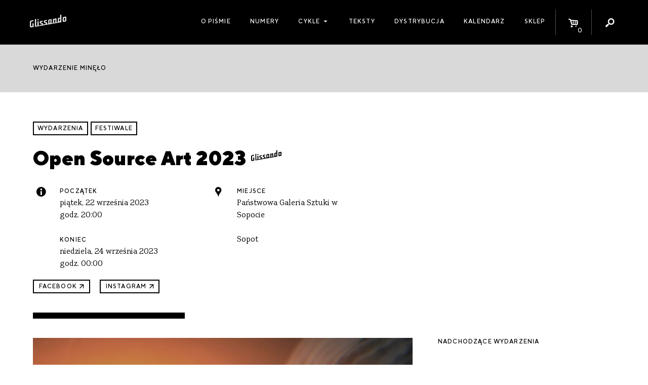

--- FILE ---
content_type: text/html; charset=UTF-8
request_url: https://glissando.pl/wydarzenia/osa-2023/
body_size: 11109
content:
<!DOCTYPE html>
<html lang="pl-PL" xmlns:og="http://ogp.me/ns#" xmlns:fb="http://ogp.me/ns/fb#" id="html">
<head>
  <meta charset="UTF-8" />
  <meta name="viewport" content="width=device-width" />
  <title>Glissando  |  Open Source Art 2023</title>

    <meta name='robots' content='max-image-preview:large' />
<script type="text/javascript">
window._wpemojiSettings = {"baseUrl":"https:\/\/s.w.org\/images\/core\/emoji\/14.0.0\/72x72\/","ext":".png","svgUrl":"https:\/\/s.w.org\/images\/core\/emoji\/14.0.0\/svg\/","svgExt":".svg","source":{"concatemoji":"https:\/\/glissando.pl\/wp\/wp-includes\/js\/wp-emoji-release.min.js"}};
/*! This file is auto-generated */
!function(e,a,t){var n,r,o,i=a.createElement("canvas"),p=i.getContext&&i.getContext("2d");function s(e,t){p.clearRect(0,0,i.width,i.height),p.fillText(e,0,0);e=i.toDataURL();return p.clearRect(0,0,i.width,i.height),p.fillText(t,0,0),e===i.toDataURL()}function c(e){var t=a.createElement("script");t.src=e,t.defer=t.type="text/javascript",a.getElementsByTagName("head")[0].appendChild(t)}for(o=Array("flag","emoji"),t.supports={everything:!0,everythingExceptFlag:!0},r=0;r<o.length;r++)t.supports[o[r]]=function(e){if(p&&p.fillText)switch(p.textBaseline="top",p.font="600 32px Arial",e){case"flag":return s("\ud83c\udff3\ufe0f\u200d\u26a7\ufe0f","\ud83c\udff3\ufe0f\u200b\u26a7\ufe0f")?!1:!s("\ud83c\uddfa\ud83c\uddf3","\ud83c\uddfa\u200b\ud83c\uddf3")&&!s("\ud83c\udff4\udb40\udc67\udb40\udc62\udb40\udc65\udb40\udc6e\udb40\udc67\udb40\udc7f","\ud83c\udff4\u200b\udb40\udc67\u200b\udb40\udc62\u200b\udb40\udc65\u200b\udb40\udc6e\u200b\udb40\udc67\u200b\udb40\udc7f");case"emoji":return!s("\ud83e\udef1\ud83c\udffb\u200d\ud83e\udef2\ud83c\udfff","\ud83e\udef1\ud83c\udffb\u200b\ud83e\udef2\ud83c\udfff")}return!1}(o[r]),t.supports.everything=t.supports.everything&&t.supports[o[r]],"flag"!==o[r]&&(t.supports.everythingExceptFlag=t.supports.everythingExceptFlag&&t.supports[o[r]]);t.supports.everythingExceptFlag=t.supports.everythingExceptFlag&&!t.supports.flag,t.DOMReady=!1,t.readyCallback=function(){t.DOMReady=!0},t.supports.everything||(n=function(){t.readyCallback()},a.addEventListener?(a.addEventListener("DOMContentLoaded",n,!1),e.addEventListener("load",n,!1)):(e.attachEvent("onload",n),a.attachEvent("onreadystatechange",function(){"complete"===a.readyState&&t.readyCallback()})),(e=t.source||{}).concatemoji?c(e.concatemoji):e.wpemoji&&e.twemoji&&(c(e.twemoji),c(e.wpemoji)))}(window,document,window._wpemojiSettings);
</script>
<style type="text/css">
img.wp-smiley,
img.emoji {
	display: inline !important;
	border: none !important;
	box-shadow: none !important;
	height: 1em !important;
	width: 1em !important;
	margin: 0 0.07em !important;
	vertical-align: -0.1em !important;
	background: none !important;
	padding: 0 !important;
}
</style>
	<link rel='stylesheet' id='wc-blocks-vendors-style-css' href='https://glissando.pl/app/plugins/woocommerce/packages/woocommerce-blocks/build/wc-blocks-vendors-style.css?ver=10.9.3' type='text/css' media='all' />
<link rel='stylesheet' id='wc-all-blocks-style-css' href='https://glissando.pl/app/plugins/woocommerce/packages/woocommerce-blocks/build/wc-all-blocks-style.css?ver=10.9.3' type='text/css' media='all' />
<style id='woocommerce-inline-inline-css' type='text/css'>
.woocommerce form .form-row .required { visibility: visible; }
</style>
<link rel='stylesheet' id='woo-checkout-for-digital-goods-css' href='https://glissando.pl/app/plugins/woo-checkout-for-digital-goods/public/css/woo-checkout-for-digital-goods-public.css?ver=3.7.4' type='text/css' media='all' />
<link rel='stylesheet' id='font-minified-css' href='https://glissando.pl/app/themes/glissando/static/assets_minified.css.php' type='text/css' media='all' />
<link rel='stylesheet' id='dashicons-css' href='https://glissando.pl/wp/wp-includes/css/dashicons.min.css' type='text/css' media='all' />
<link rel='stylesheet' id='main-style-css' href='https://glissando.pl/app/themes/glissando/assets/styles/app.css' type='text/css' media='all' />
<script type='text/javascript' src='https://glissando.pl/wp/wp-includes/js/jquery/jquery.min.js?ver=3.6.3' id='jquery-core-js'></script>
<script type='text/javascript' src='https://glissando.pl/wp/wp-includes/js/jquery/jquery-migrate.min.js?ver=3.4.0' id='jquery-migrate-js'></script>
<script type='text/javascript' src='https://glissando.pl/app/plugins/woo-checkout-for-digital-goods/public/js/woo-checkout-for-digital-goods-public.js?ver=3.7.4' id='woo-checkout-for-digital-goods-js'></script>
<link rel="https://api.w.org/" href="https://glissando.pl/wp-json/" /><link rel="EditURI" type="application/rsd+xml" title="RSD" href="https://glissando.pl/wp/xmlrpc.php?rsd" />
<link rel="wlwmanifest" type="application/wlwmanifest+xml" href="https://glissando.pl/wp/wp-includes/wlwmanifest.xml" />
<meta name="generator" content="WordPress 6.2" />
<meta name="generator" content="WooCommerce 8.1.2" />
<link rel="canonical" href="https://glissando.pl/wydarzenia/osa-2023/" />
<link rel='shortlink' href='https://glissando.pl/?p=22259' />
<link rel="alternate" type="application/json+oembed" href="https://glissando.pl/wp-json/oembed/1.0/embed?url=https%3A%2F%2Fglissando.pl%2Fwydarzenia%2Fosa-2023%2F" />
<link rel="alternate" type="text/xml+oembed" href="https://glissando.pl/wp-json/oembed/1.0/embed?url=https%3A%2F%2Fglissando.pl%2Fwydarzenia%2Fosa-2023%2F&#038;format=xml" />
	<noscript><style>.woocommerce-product-gallery{ opacity: 1 !important; }</style></noscript>
	
<!-- START - Open Graph and Twitter Card Tags 3.3.3 -->
 <!-- Facebook Open Graph -->
  <meta property="og:locale" content="pl_PL"/>
  <meta property="og:site_name" content="Glissando"/>
  <meta property="og:title" content="Open Source Art 2023"/>
  <meta property="og:url" content="http://glissando.pl/wydarzenia/osa-2023/"/>
  <meta property="og:type" content="article"/>
  <meta property="og:description" content="OPEN SOURCE ART FESTIVAL 2023
22-24 września 2023 / Sopot

Open Source Art Festival w Sopocie to organizowane od roku 2011 kameralne wydarzenie artystyczne, skupione na promowaniu najbardziej odkrywczych instalacji, performance’ów oraz muzyki elektronicznej z całego świata. Oscyluje wokół takich"/>
  <meta property="og:image" content="https://glissando.pl/app/uploads/2023/09/osa-dobry-1024x536.jpeg"/>
  <meta property="og:image:url" content="https://glissando.pl/app/uploads/2023/09/osa-dobry-1024x536.jpeg"/>
  <meta property="og:image:secure_url" content="https://glissando.pl/app/uploads/2023/09/osa-dobry-1024x536.jpeg"/>
  <meta property="article:publisher" content="http://www.facebook.com/magazynglissando"/>
 <!-- Google+ / Schema.org -->
 <!-- Twitter Cards -->
 <!-- SEO -->
  <meta name="description" content="OPEN SOURCE ART FESTIVAL 2023
22-24 września 2023 / Sopot

Open Source Art Festival w Sopocie to organizowane od roku 2011 kameralne wydarzenie artystyczne, skupione na promowaniu najbardziej odkrywczych instalacji, performance’ów oraz muzyki elektronicznej z całego świata. Oscyluje wokół takich"/>
 <!-- Misc. tags -->
 <!-- is_singular -->
<!-- END - Open Graph and Twitter Card Tags 3.3.3 -->
	
</head>
<body class="gl_event-template-default single single-gl_event postid-22259 theme-glissando woocommerce-no-js">

<div id="fb-root"></div>
<script>(function (d, s, id) {
        var js, fjs = d.getElementsByTagName(s)[0];
        if (d.getElementById(id)) return;
        js = d.createElement(s);
        js.id = id;
        js.src = "//connect.facebook.net/pl_PL/sdk.js#xfbml=1&version=v2.10";
        fjs.parentNode.insertBefore(js, fjs);
    }(document, 'script', 'facebook-jssdk'));</script><script>
    var ajax_url_ = 'https://glissando.pl/wp/wp-admin/admin-ajax.php';
    var wc_cart_fragments_params = JSON.parse('{"ajax_url":"\/wp\/wp-admin\/admin-ajax.php","wc_ajax_url":"\/?wc-ajax=%%endpoint%%","fragment_name":"wc_fragments_772f3bdeb6bcddec11e8034785e71369"}');
</script>
<div id="wrapper" class="hfeed">
  <div id="inner_wrapper">
    <header class="site_header show-for-medium">
      <div class="row collapse">
        <div class="columns small-12 site_title medium-2">
          <div class="homelink_container">
            <a class="homelink" href="https://glissando.pl/">
                <img src="https://glissando.pl/app/themes/glissando/static/images/mini.png" class="">            </a>
          </div>
        </div>

        <nav class="columns small-12 medium-10  site_menu mini text-right">
          <ul class="menu icons_menu">
              <li id="menu_toggle" class="show-for-medium-only menu_toggle">
    <a href="">
                <i class="dashicons dashicons-menu"></i>
                        
    </a>
</li><li id="toggle_cart" class="icon_toggle toggle_cart">
    <a href="https://glissando.pl/sklep/koszyk/">
                <i class="icon-basket-alt"></i>
                <span class="cart_count badge">0</span>
                        
    </a>
</li><li id="toggle_search" class="icon_toggle toggle_search">
    <a href="">
                <i class="icon-search"></i>
                        
    </a>
</li>          </ul>
            <ul id="menu-menu-1" class="menu main_menu"><li id="menu-item-9302" class="menu-item menu-item-type-post_type menu-item-object-page menu-item-9302"><a href="https://glissando.pl/o-nas/">O piśmie</a></li>
<li id="menu-item-9191" class="menu-item menu-item-type-post_type_archive menu-item-object-numery_glissando menu-item-9191"><a href="https://glissando.pl/numery/">Numery</a></li>
<li id="menu-item-21586" class="menu-item menu-item-type-custom menu-item-object-custom menu-item-has-children menu-item-21586"><a href="#">Cykle</a>
<ul class="sub-menu">
	<li id="menu-item-21587" class="menu-item menu-item-type-custom menu-item-object-custom menu-item-21587"><a href="https://uc.glissando.pl/">Ukrainian Corridors</a></li>
	<li id="menu-item-21588" class="menu-item menu-item-type-custom menu-item-object-custom menu-item-21588"><a href="https://iran.glissando.pl/">Iran</a></li>
	<li id="menu-item-19064" class="menu-item menu-item-type-custom menu-item-object-custom menu-item-19064"><a href="http://audiopapers.glissando.pl/">Audiopapers</a></li>
</ul>
</li>
<li id="menu-item-9299" class="menu-item menu-item-type-post_type menu-item-object-page menu-item-9299"><a href="https://glissando.pl/teksty/">Teksty</a></li>
<li id="menu-item-9301" class="menu-item menu-item-type-post_type menu-item-object-page menu-item-9301"><a href="https://glissando.pl/dystrybucja/">Dystrybucja</a></li>
<li id="menu-item-9300" class="menu-item menu-item-type-post_type menu-item-object-page menu-item-9300"><a href="https://glissando.pl/wydarzenia/">Kalendarz</a></li>
<li id="menu-item-9298" class="menu-item menu-item-type-post_type menu-item-object-page menu-item-9298"><a href="https://glissando.pl/sklep/">Sklep</a></li>
</ul>
            <div id="search_form" class="search_form">

    <div class="form_container">
        <form method="get" id="searchform" action="https://glissando.pl/">
            <label for="s" class="hide assistive-text">Search</label>

            <input type="text" class="field" name="s" id="s"
                   placeholder="Szukaj..."/>
            <input type="submit" class="submit hide button" name="submit" id="searchsubmit"
                   value="Search"/>

        </form>
    </div>


</div>
        </nav>

      </div>
    </header>


    <div class="mobile_menu hide-for-medium">


      <a class="home_link item" href="https://glissando.pl/">
          <img src="https://glissando.pl/app/themes/glissando/static/images/mobile.png" class="">      </a>
      <a class="events_toggle item mini" href="https://glissando.pl/wydarzenia/"><span
            class="dashicons dashicons-megaphone"></span></a>

      <a href="https://glissando.pl/sklep/koszyk/" id="toggle_cart" class="icon_toggle item toggle_cart">
        <i class="icon-basket-alt"></i>
        <span class="cart_count badge">0</span>

      </a>


      <button class="menu_toggle item mini"><span class="dashicons dashicons-menu"></span></button>

    </div>
    <div class="mobile_site_menu hide-for-medium">
        <div class="menu-menu-1-container"><ul id="menu-menu-2" class="menu"><li class="menu-item menu-item-type-post_type menu-item-object-page menu-item-9302"><a href="https://glissando.pl/o-nas/">O piśmie</a></li>
<li class="menu-item menu-item-type-post_type_archive menu-item-object-numery_glissando menu-item-9191"><a href="https://glissando.pl/numery/">Numery</a></li>
<li class="menu-item menu-item-type-custom menu-item-object-custom menu-item-has-children menu-item-21586"><a href="#">Cykle</a>
<ul class="sub-menu">
	<li class="menu-item menu-item-type-custom menu-item-object-custom menu-item-21587"><a href="https://uc.glissando.pl/">Ukrainian Corridors</a></li>
	<li class="menu-item menu-item-type-custom menu-item-object-custom menu-item-21588"><a href="https://iran.glissando.pl/">Iran</a></li>
	<li class="menu-item menu-item-type-custom menu-item-object-custom menu-item-19064"><a href="http://audiopapers.glissando.pl/">Audiopapers</a></li>
</ul>
</li>
<li class="menu-item menu-item-type-post_type menu-item-object-page menu-item-9299"><a href="https://glissando.pl/teksty/">Teksty</a></li>
<li class="menu-item menu-item-type-post_type menu-item-object-page menu-item-9301"><a href="https://glissando.pl/dystrybucja/">Dystrybucja</a></li>
<li class="menu-item menu-item-type-post_type menu-item-object-page menu-item-9300"><a href="https://glissando.pl/wydarzenia/">Kalendarz</a></li>
<li class="menu-item menu-item-type-post_type menu-item-object-page menu-item-9298"><a href="https://glissando.pl/sklep/">Sklep</a></li>
</ul></div>      <div class="mobile_search">
        <i class="icon icon-search"></i>
          <div id="search_form" class="search_form">

    <div class="form_container">
        <form method="get" id="searchform" action="https://glissando.pl/">
            <label for="s" class="hide assistive-text">Search</label>

            <input type="text" class="field" name="s" id="s"
                   placeholder="Szukaj..."/>
            <input type="submit" class="submit hide button" name="submit" id="searchsubmit"
                   value="Search"/>

        </form>
    </div>


</div>
      </div>
    </div>


    <ul id="search_list" class="search_list unstyled"></ul>

    <main class="main_content white pad" id="content" role="main">

          <div class="past_event">
    <div class="row">
      <div class="mini columns small-12 large-7">
        Wydarzenie minęło
      </div>
    </div>
  </div>
<article class="single_event row offset_top">
  <div class="columns small-12 large-7">
    <header class="header">
      <a class="mini framed title_inline" href="https://glissando.pl/wydarzenia/">
        Wydarzenia
      </a>
              <a class="mini framed title_inline" href="https://glissando.pl/wydarzenia/?type=festiwale">
          festiwale
        </a>
            <h1 class="entry_title">
        Open Source Art 2023<svg class="mini_logo" viewBox="0 0 1512 541" width="100" height="40" version="1.1" xmlns="http://www.w3.org/2000/svg" xmlns:xlink="http://www.w3.org/1999/xlink">
  <title>Glissando</title>
  <g transform="matrix(4.16667,0,0,4.16667,0,0)">
    <path d="M353.153,20.892L335.689,23.971C329.93,24.987 326.142,29.45 326.153,35.581L326.253,64.861C326.248,70.896 330.218,74.09 335.881,73.092L353.346,70.012C359.104,68.997 362.875,64.439 362.88,58.403L362.78,29.122C362.787,23.086 359.005,19.86 353.153,20.892ZM350.952,36.562L351.016,55.141C350.964,58.168 349.17,60.139 346.623,60.588L342.375,61.337C339.826,61.786 338.032,60.448 338.083,57.422L338.019,38.842C337.975,35.832 339.769,33.861 342.317,33.412L346.565,32.663C349.114,32.213 350.907,33.552 350.952,36.562ZM313.072,73.999L312.893,2.878C312.843,0.94 311.81,0.052 310.017,0.368L303.975,1.433C302.086,1.766 301.042,3.021 301.093,4.959L301.144,32.301L290.427,32.244C289.167,32.272 287.922,32.394 287.167,32.527C281.693,33.492 278.033,38.128 278.086,43.959L278.178,73.726C278.171,74.558 278.403,75.179 278.543,75.885L264.931,78.284L264.823,46.006C264.862,40.158 260.97,36.854 255.683,37.786C253.701,38.136 251.474,39.307 249.159,41.078L241.695,46.774L241.718,42.487L240.251,40.799L232.511,42.164C230.906,42.447 229.878,43.796 229.878,45.451L230.003,84.443L216.779,86.775L216.714,48.064C216.648,46.032 215.615,45.143 213.632,45.493L206.269,46.791L204.903,48.979L194.863,48.9C193.87,48.783 192.531,48.922 191.776,49.055C186.3,50.02 182.64,54.656 182.601,60.503L182.741,90.554C182.736,91.398 182.966,92.012 183.11,92.711L170.535,94.929C170.804,93.915 171.084,92.905 171.076,91.736L171.1,85.795C171.089,81.319 168.735,79.01 165.32,77.859L153.166,74.064C151.933,73.698 151.028,72.982 150.995,71.138L151.017,70.161C151.045,68.112 152.4,66.413 154.571,66.03L166.371,63.949C168.165,63.633 169.209,62.378 169.176,60.535L169.199,56.248C169.166,54.404 168.133,53.516 166.34,53.832L149.82,56.745C143.778,57.81 139.835,62.496 139.878,68.814L139.872,74.851C139.866,79.233 142.253,81.732 145.651,82.787L157.789,86.487C158.928,86.87 159.866,87.776 159.882,89.525L159.843,90.408C159.832,92.551 158.477,94.25 156.494,94.599L144.505,96.713C142.761,97.021 141.779,98.326 141.74,100.006L129.377,102.185C129.647,101.173 129.927,100.166 129.919,98.993L129.942,93.053C129.932,88.576 127.578,86.265 124.163,85.116L112.009,81.322C110.776,80.955 109.871,80.239 109.838,78.394L109.86,77.418C109.888,75.369 111.243,73.67 113.415,73.287L125.215,71.206C127.008,70.89 128.052,69.635 128.019,67.792L128.042,63.505C128.009,61.661 126.976,60.773 125.183,61.089L108.663,64.002C102.621,65.067 98.677,69.753 98.72,76.072L98.714,82.108C98.709,86.49 101.096,88.989 104.494,90.044L116.632,93.744C117.771,94.127 118.709,95.033 118.725,96.782L118.686,97.665C118.675,99.808 117.32,101.507 115.337,101.855L103.348,103.97C101.604,104.278 100.622,105.582 100.583,107.263L87.372,109.591L87.277,70.79C87.228,68.851 86.195,67.963 84.307,68.296L78.359,69.345C76.471,69.678 75.427,70.933 75.478,72.871L75.572,111.673L62.639,113.952L62.455,47.037C62.405,45.099 61.374,44.21 59.485,44.543L53.443,45.609C51.649,45.925 50.606,47.18 50.655,49.118L50.85,120.332C50.809,122.167 51.861,122.954 53.467,122.793L53.491,122.933L310.468,77.622L310.44,77.46C312.134,77.015 313.045,75.896 313.072,73.999ZM204.917,57.347L204.925,81.679L198.362,85.853C196.357,87.181 193.986,86.431 193.976,83.61L193.956,63.076C193.951,60.838 195.478,59.012 197.744,58.612L204.917,57.347ZM253.128,80.365L241.8,82.363L241.694,55.048L248.824,50.773C250.735,49.463 253.011,50.23 253.022,53.05L253.128,80.365ZM301.204,40.369L301.211,64.702L294.175,68.96C292.17,70.287 289.972,69.409 289.884,66.699L289.88,46.259C289.875,44.021 291.387,42.1 293.652,41.701L301.204,40.369ZM87.647,54.665L87.687,48.817C87.636,46.88 86.604,45.991 84.715,46.324L77.918,47.522C76.03,47.855 74.986,49.11 75.036,51.048L74.996,56.895C75.029,58.739 76.063,59.627 77.95,59.294L84.747,58.096C86.635,57.763 87.679,56.508 87.647,54.665ZM36.023,63.28L36.073,58.599C36.041,56.756 34.913,55.884 33.214,56.184L14.523,59.479C5.743,61.027 -0.02,68.079 0,77.03L0.094,117.31C0.115,126.261 5.867,131.282 14.74,129.716L34.942,126.155C36.641,125.855 37.591,124.617 37.652,122.757L37.518,89.978C37.579,88.119 36.452,87.247 34.753,87.546L28.523,88.644C26.73,88.961 25.779,90.199 25.718,92.058L25.781,115.603C25.837,116.47 25.105,117.28 24.348,117.412L19.345,118.295C14.531,119.144 11.91,116.978 11.895,111.919L11.799,78.26C11.766,73.105 14.449,70.101 19.263,69.253L33.14,66.806C34.934,66.49 36.056,65.124 36.023,63.28Z"></path>
  </g>
</svg>

      </h1>
      <div class="row">
        <div class="event_time columns small-12 medium-6 event_meta ">
          <i class="icon-info"></i>
          <p>
            <span class="mini">Początek</span>
            <br>piątek, 22 września 2023<br> godz. 20:00
            <br>
            <br>
            <span class="mini">Koniec </span>
            <br>niedziela, 24 września 2023<br> godz. 00:00
          </p>
        </div>
        <div class="event_location columns small-12 medium-6 event_meta">
                    <i class="icon-location"></i>
          <p>
            <span class="mini">Miejsce</span>
            <br>
            Państwowa Galeria Sztuki w Sopocie<br>
            <br>
            Sopot
                    </div>
      </div>
      <div class="row">
        <div class="event_links columns small-12 ">
                      <a href="https://www.facebook.com/events/" class="button tiny_button secondary tiny" target="_blank">
              facebook
              <svg xmlns="http://www.w3.org/2000/svg" width="10px" height="10px" viewBox="4 4 15 15" fill="none" stroke="#000000"
     stroke-width="2" stroke-linecap="round" stroke-linejoin="round" class="feather feather-arrow-up-right">
  <line x1="7" y1="17" x2="17" y2="7" />
  <polyline points="7 7 17 7 17 17" />
</svg>
            </a>
                                <a href="https://www.instagram.com/osafestival" class="button tiny_button secondary tiny" target="_blank">
              instagram
              <svg xmlns="http://www.w3.org/2000/svg" width="10px" height="10px" viewBox="4 4 15 15" fill="none" stroke="#000000"
     stroke-width="2" stroke-linecap="round" stroke-linejoin="round" class="feather feather-arrow-up-right">
  <line x1="7" y1="17" x2="17" y2="7" />
  <polyline points="7 7 17 7 17 17" />
</svg>
            </a>
                            </div>
      </div>
    </header>
  </div>
  <div class="columns small-12 large-5">
    <div class="event_details text-right">
      
    </div>
  </div>
  <div class="columns small-12 large-8">
    <section class="entry_content">
      <div id="attachment_22262" style="width: 1034px" class="wp-caption aligncenter"><img aria-describedby="caption-attachment-22262" decoding="async" class="size-large wp-image-22262" src="https://glissando.pl/app/uploads/2023/09/osa-dobry-1024x536.jpeg" alt="Open Source Art Festival 2023" width="1024" height="536" srcset="https://glissando.pl/app/uploads/2023/09/osa-dobry-1024x536.jpeg 1024w, https://glissando.pl/app/uploads/2023/09/osa-dobry-600x314.jpeg 600w, https://glissando.pl/app/uploads/2023/09/osa-dobry-400x209.jpeg 400w, https://glissando.pl/app/uploads/2023/09/osa-dobry-768x402.jpeg 768w, https://glissando.pl/app/uploads/2023/09/osa-dobry-50x26.jpeg 50w, https://glissando.pl/app/uploads/2023/09/osa-dobry.jpeg 1200w" sizes="(max-width: 1024px) 100vw, 1024px" /><p id="caption-attachment-22262" class="wp-caption-text">Open Source Art Festival 2023</p></div>
<p><strong>OPEN SOURCE ART FESTIVAL 2023<br />
22-24 września 2023 / Sopot</strong></p>
<p>Open Source Art Festival w&nbsp;Sopocie to organizowane od roku 2011 kameralne wydarzenie artystyczne, skupione na promowaniu najbardziej odkrywczych instalacji, performance’ów oraz muzyki elektronicznej z&nbsp;całego świata. Oscyluje wokół takich gatunków, jak drone, minimal, ambient, new isolationism czy musique concrete, a&nbsp;także swobodnie je przekracza.</p>
<p>Jak co roku podczas tworzenia programu skupiamy się na tym, aby zaprezentować najświeższe projekty. Zaprosiliśmy artystki i&nbsp;artystów, którzy wystąpią w&nbsp;Sopocie po raz pierwszy. Zależy nam na wspólnym odkrywaniu nowych dźwięków i&nbsp;przeżyć.</p>
<hr />
<p><strong>Data: 22-24 września 2023</strong><br />
<strong>Miejsce: Państwowa Galeria Sztuki w&nbsp;Sopocie.</strong></p>
<p>FB:<a href="https://www.facebook.com/events/941560206925283" target="_blank" rel="noopener"> &gt;&gt;&gt;</a></p>
<p>Bilety dostępne od 1.08.2023 na evenea.pl <strong><a href="https://app.evenea.pl/event/osa2023/" target="_blank" rel="noopener">&gt;&gt;&gt;</a></strong></p>
<hr />
<p><strong>22.09.2023</strong><br />
20:00 DAWNO TEMU<br />
22:00 KATARINA GRYVUL + ENREST BOROWSKI (AV)<br />
23:00 ENXIN/ONYX</p>
<p><strong>23.09.2023<br />
</strong>20:00 Jaar<br />
21:00 ANDREAS LUTZ (AV)<br />
22:00 ANGELO HARMSWORTH<br />
23:00 FELISHA LEDESMA</p>
<p><strong>24.09.2023</strong><br />
20:00 TEONIKI ROŻYNEK<br />
21:00 BRIDGET FERRILL<br />
22:00 PERILA (AV)</p>

    </section>
  </div>
  <div class="columns small-12 large-4">
    <h2 class="mini section-title">
  Nadchodzące wydarzenia
</h2>
<div class="upcoming_events_container">
    
                          <h4 class="month"> styczeń </h4>
                    <div class="day h5"> 25</div>
    
    <a href="https://glissando.pl/wydarzenia/w-samo-poludnie-13-richard-hronsky/"
   class="calendar__event"
   data-event_id="26184">
      <span class="mini">
      koncerty
    </span>
    <p>
    W SAMO POŁUDNIE #13: Richard Hronsky
  </p>
  <span class="mini">
    Gdańsk 
  </span>
  </a>
                              <div class="day h5"> 27</div>
    
    <a href="https://glissando.pl/wydarzenia/koncert-sluchowisko-performant-ghosting-alex-freiheit-i-aleksandra-slyz/"
   class="calendar__event"
   data-event_id="26122">
      <span class="mini">
      koncerty
    </span>
    <p>
    Koncert, słuchowisko, performant GHOSTING/ Alex Freiheit i Aleksandra Słyż
  </p>
  <span class="mini">
    Warszawa
  </span>
  </a>
                          <h4 class="month"> luty </h4>
                    <div class="day h5"> 6</div>
    
    <a href="https://glissando.pl/wydarzenia/sauna-festival-saturation-warszawa/"
   class="calendar__event"
   data-event_id="26189">
      <span class="mini">
      festiwale
    </span>
    <p>
    SAUNA FESTIVAL: saturation | Warszawa
  </p>
  <span class="mini">
    Warszawa
  </span>
      <svg class="mini_logo" viewBox="0 0 1512 541" width="100" height="40" version="1.1" xmlns="http://www.w3.org/2000/svg" xmlns:xlink="http://www.w3.org/1999/xlink">
  <title>Glissando</title>
  <g transform="matrix(4.16667,0,0,4.16667,0,0)">
    <path d="M353.153,20.892L335.689,23.971C329.93,24.987 326.142,29.45 326.153,35.581L326.253,64.861C326.248,70.896 330.218,74.09 335.881,73.092L353.346,70.012C359.104,68.997 362.875,64.439 362.88,58.403L362.78,29.122C362.787,23.086 359.005,19.86 353.153,20.892ZM350.952,36.562L351.016,55.141C350.964,58.168 349.17,60.139 346.623,60.588L342.375,61.337C339.826,61.786 338.032,60.448 338.083,57.422L338.019,38.842C337.975,35.832 339.769,33.861 342.317,33.412L346.565,32.663C349.114,32.213 350.907,33.552 350.952,36.562ZM313.072,73.999L312.893,2.878C312.843,0.94 311.81,0.052 310.017,0.368L303.975,1.433C302.086,1.766 301.042,3.021 301.093,4.959L301.144,32.301L290.427,32.244C289.167,32.272 287.922,32.394 287.167,32.527C281.693,33.492 278.033,38.128 278.086,43.959L278.178,73.726C278.171,74.558 278.403,75.179 278.543,75.885L264.931,78.284L264.823,46.006C264.862,40.158 260.97,36.854 255.683,37.786C253.701,38.136 251.474,39.307 249.159,41.078L241.695,46.774L241.718,42.487L240.251,40.799L232.511,42.164C230.906,42.447 229.878,43.796 229.878,45.451L230.003,84.443L216.779,86.775L216.714,48.064C216.648,46.032 215.615,45.143 213.632,45.493L206.269,46.791L204.903,48.979L194.863,48.9C193.87,48.783 192.531,48.922 191.776,49.055C186.3,50.02 182.64,54.656 182.601,60.503L182.741,90.554C182.736,91.398 182.966,92.012 183.11,92.711L170.535,94.929C170.804,93.915 171.084,92.905 171.076,91.736L171.1,85.795C171.089,81.319 168.735,79.01 165.32,77.859L153.166,74.064C151.933,73.698 151.028,72.982 150.995,71.138L151.017,70.161C151.045,68.112 152.4,66.413 154.571,66.03L166.371,63.949C168.165,63.633 169.209,62.378 169.176,60.535L169.199,56.248C169.166,54.404 168.133,53.516 166.34,53.832L149.82,56.745C143.778,57.81 139.835,62.496 139.878,68.814L139.872,74.851C139.866,79.233 142.253,81.732 145.651,82.787L157.789,86.487C158.928,86.87 159.866,87.776 159.882,89.525L159.843,90.408C159.832,92.551 158.477,94.25 156.494,94.599L144.505,96.713C142.761,97.021 141.779,98.326 141.74,100.006L129.377,102.185C129.647,101.173 129.927,100.166 129.919,98.993L129.942,93.053C129.932,88.576 127.578,86.265 124.163,85.116L112.009,81.322C110.776,80.955 109.871,80.239 109.838,78.394L109.86,77.418C109.888,75.369 111.243,73.67 113.415,73.287L125.215,71.206C127.008,70.89 128.052,69.635 128.019,67.792L128.042,63.505C128.009,61.661 126.976,60.773 125.183,61.089L108.663,64.002C102.621,65.067 98.677,69.753 98.72,76.072L98.714,82.108C98.709,86.49 101.096,88.989 104.494,90.044L116.632,93.744C117.771,94.127 118.709,95.033 118.725,96.782L118.686,97.665C118.675,99.808 117.32,101.507 115.337,101.855L103.348,103.97C101.604,104.278 100.622,105.582 100.583,107.263L87.372,109.591L87.277,70.79C87.228,68.851 86.195,67.963 84.307,68.296L78.359,69.345C76.471,69.678 75.427,70.933 75.478,72.871L75.572,111.673L62.639,113.952L62.455,47.037C62.405,45.099 61.374,44.21 59.485,44.543L53.443,45.609C51.649,45.925 50.606,47.18 50.655,49.118L50.85,120.332C50.809,122.167 51.861,122.954 53.467,122.793L53.491,122.933L310.468,77.622L310.44,77.46C312.134,77.015 313.045,75.896 313.072,73.999ZM204.917,57.347L204.925,81.679L198.362,85.853C196.357,87.181 193.986,86.431 193.976,83.61L193.956,63.076C193.951,60.838 195.478,59.012 197.744,58.612L204.917,57.347ZM253.128,80.365L241.8,82.363L241.694,55.048L248.824,50.773C250.735,49.463 253.011,50.23 253.022,53.05L253.128,80.365ZM301.204,40.369L301.211,64.702L294.175,68.96C292.17,70.287 289.972,69.409 289.884,66.699L289.88,46.259C289.875,44.021 291.387,42.1 293.652,41.701L301.204,40.369ZM87.647,54.665L87.687,48.817C87.636,46.88 86.604,45.991 84.715,46.324L77.918,47.522C76.03,47.855 74.986,49.11 75.036,51.048L74.996,56.895C75.029,58.739 76.063,59.627 77.95,59.294L84.747,58.096C86.635,57.763 87.679,56.508 87.647,54.665ZM36.023,63.28L36.073,58.599C36.041,56.756 34.913,55.884 33.214,56.184L14.523,59.479C5.743,61.027 -0.02,68.079 0,77.03L0.094,117.31C0.115,126.261 5.867,131.282 14.74,129.716L34.942,126.155C36.641,125.855 37.591,124.617 37.652,122.757L37.518,89.978C37.579,88.119 36.452,87.247 34.753,87.546L28.523,88.644C26.73,88.961 25.779,90.199 25.718,92.058L25.781,115.603C25.837,116.47 25.105,117.28 24.348,117.412L19.345,118.295C14.531,119.144 11.91,116.978 11.895,111.919L11.799,78.26C11.766,73.105 14.449,70.101 19.263,69.253L33.14,66.806C34.934,66.49 36.056,65.124 36.023,63.28Z"></path>
  </g>
</svg>
  </a>
                              <div class="day h5"> 8</div>
    
    <a href="https://glissando.pl/wydarzenia/cosmic-ear-kajfes-gustafsson-bothen-zetterberg-romero-w-pardon-to-tu/"
   class="calendar__event"
   data-event_id="26191">
      <span class="mini">
      koncerty
    </span>
    <p>
    Cosmic Ear (Kajfes | Gustafsson |  Bothén | Zetterberg |  Romero) w Pardon, To tu
  </p>
  <span class="mini">
    Warszawa
  </span>
      <svg class="mini_logo" viewBox="0 0 1512 541" width="100" height="40" version="1.1" xmlns="http://www.w3.org/2000/svg" xmlns:xlink="http://www.w3.org/1999/xlink">
  <title>Glissando</title>
  <g transform="matrix(4.16667,0,0,4.16667,0,0)">
    <path d="M353.153,20.892L335.689,23.971C329.93,24.987 326.142,29.45 326.153,35.581L326.253,64.861C326.248,70.896 330.218,74.09 335.881,73.092L353.346,70.012C359.104,68.997 362.875,64.439 362.88,58.403L362.78,29.122C362.787,23.086 359.005,19.86 353.153,20.892ZM350.952,36.562L351.016,55.141C350.964,58.168 349.17,60.139 346.623,60.588L342.375,61.337C339.826,61.786 338.032,60.448 338.083,57.422L338.019,38.842C337.975,35.832 339.769,33.861 342.317,33.412L346.565,32.663C349.114,32.213 350.907,33.552 350.952,36.562ZM313.072,73.999L312.893,2.878C312.843,0.94 311.81,0.052 310.017,0.368L303.975,1.433C302.086,1.766 301.042,3.021 301.093,4.959L301.144,32.301L290.427,32.244C289.167,32.272 287.922,32.394 287.167,32.527C281.693,33.492 278.033,38.128 278.086,43.959L278.178,73.726C278.171,74.558 278.403,75.179 278.543,75.885L264.931,78.284L264.823,46.006C264.862,40.158 260.97,36.854 255.683,37.786C253.701,38.136 251.474,39.307 249.159,41.078L241.695,46.774L241.718,42.487L240.251,40.799L232.511,42.164C230.906,42.447 229.878,43.796 229.878,45.451L230.003,84.443L216.779,86.775L216.714,48.064C216.648,46.032 215.615,45.143 213.632,45.493L206.269,46.791L204.903,48.979L194.863,48.9C193.87,48.783 192.531,48.922 191.776,49.055C186.3,50.02 182.64,54.656 182.601,60.503L182.741,90.554C182.736,91.398 182.966,92.012 183.11,92.711L170.535,94.929C170.804,93.915 171.084,92.905 171.076,91.736L171.1,85.795C171.089,81.319 168.735,79.01 165.32,77.859L153.166,74.064C151.933,73.698 151.028,72.982 150.995,71.138L151.017,70.161C151.045,68.112 152.4,66.413 154.571,66.03L166.371,63.949C168.165,63.633 169.209,62.378 169.176,60.535L169.199,56.248C169.166,54.404 168.133,53.516 166.34,53.832L149.82,56.745C143.778,57.81 139.835,62.496 139.878,68.814L139.872,74.851C139.866,79.233 142.253,81.732 145.651,82.787L157.789,86.487C158.928,86.87 159.866,87.776 159.882,89.525L159.843,90.408C159.832,92.551 158.477,94.25 156.494,94.599L144.505,96.713C142.761,97.021 141.779,98.326 141.74,100.006L129.377,102.185C129.647,101.173 129.927,100.166 129.919,98.993L129.942,93.053C129.932,88.576 127.578,86.265 124.163,85.116L112.009,81.322C110.776,80.955 109.871,80.239 109.838,78.394L109.86,77.418C109.888,75.369 111.243,73.67 113.415,73.287L125.215,71.206C127.008,70.89 128.052,69.635 128.019,67.792L128.042,63.505C128.009,61.661 126.976,60.773 125.183,61.089L108.663,64.002C102.621,65.067 98.677,69.753 98.72,76.072L98.714,82.108C98.709,86.49 101.096,88.989 104.494,90.044L116.632,93.744C117.771,94.127 118.709,95.033 118.725,96.782L118.686,97.665C118.675,99.808 117.32,101.507 115.337,101.855L103.348,103.97C101.604,104.278 100.622,105.582 100.583,107.263L87.372,109.591L87.277,70.79C87.228,68.851 86.195,67.963 84.307,68.296L78.359,69.345C76.471,69.678 75.427,70.933 75.478,72.871L75.572,111.673L62.639,113.952L62.455,47.037C62.405,45.099 61.374,44.21 59.485,44.543L53.443,45.609C51.649,45.925 50.606,47.18 50.655,49.118L50.85,120.332C50.809,122.167 51.861,122.954 53.467,122.793L53.491,122.933L310.468,77.622L310.44,77.46C312.134,77.015 313.045,75.896 313.072,73.999ZM204.917,57.347L204.925,81.679L198.362,85.853C196.357,87.181 193.986,86.431 193.976,83.61L193.956,63.076C193.951,60.838 195.478,59.012 197.744,58.612L204.917,57.347ZM253.128,80.365L241.8,82.363L241.694,55.048L248.824,50.773C250.735,49.463 253.011,50.23 253.022,53.05L253.128,80.365ZM301.204,40.369L301.211,64.702L294.175,68.96C292.17,70.287 289.972,69.409 289.884,66.699L289.88,46.259C289.875,44.021 291.387,42.1 293.652,41.701L301.204,40.369ZM87.647,54.665L87.687,48.817C87.636,46.88 86.604,45.991 84.715,46.324L77.918,47.522C76.03,47.855 74.986,49.11 75.036,51.048L74.996,56.895C75.029,58.739 76.063,59.627 77.95,59.294L84.747,58.096C86.635,57.763 87.679,56.508 87.647,54.665ZM36.023,63.28L36.073,58.599C36.041,56.756 34.913,55.884 33.214,56.184L14.523,59.479C5.743,61.027 -0.02,68.079 0,77.03L0.094,117.31C0.115,126.261 5.867,131.282 14.74,129.716L34.942,126.155C36.641,125.855 37.591,124.617 37.652,122.757L37.518,89.978C37.579,88.119 36.452,87.247 34.753,87.546L28.523,88.644C26.73,88.961 25.779,90.199 25.718,92.058L25.781,115.603C25.837,116.47 25.105,117.28 24.348,117.412L19.345,118.295C14.531,119.144 11.91,116.978 11.895,111.919L11.799,78.26C11.766,73.105 14.449,70.101 19.263,69.253L33.14,66.806C34.934,66.49 36.056,65.124 36.023,63.28Z"></path>
  </g>
</svg>
  </a>
  </div>

<div class="text-right">
  <a class="archive-link mini" href="https://glissando.pl/wydarzenia/">
    Zobacz kalendarz →
  </a>
</div>

  </div>
</article>
</main>
</div>
<aside class="mini_cart" id="mini_cart">
    <h2 class="mini">Koszyk</h2>
    

    <p class="woocommerce-mini-cart__empty-message">Brak produktów w koszyku.</p>


</aside><footer id="site_footer" class="site_footer " role="contentinfo">
  <div class="row padded_medium">

    <div class="columns small-12 large-4 medium-4">
        <aside class="footer_likebox">
  <div class="fb-page" data-href="https://www.facebook.com/magazynglissando" data-small-header="false"
       data-adapt-container-width="true" data-hide-cover="false" data-show-facepile="false">
    <blockquote cite="https://www.facebook.com/magazynglissando" class="fb-xfbml-parse-ignore"><a
          href="https://www.facebook.com/magazynglissando">Glissando</a></blockquote>
  </div>
</aside>
    </div>

    <div class="columns small-12 large-3 medium-5 ">
      <h2 class="mini">Wydawca</h2>

        <img src="https://glissando.pl/app/themes/glissando/static/images/499.png" class="publisher_logo">      <p class="smaller"> Fundacja 4.99<br>
        ul. Grzymalitów 3b/2, <br>
        03-141 Warszawa<br></p>
        <a target="_blank" href="https://glissando.pl/app/uploads/2021/03/4.99-statut2020.pdf" class="mini" download>Statut Fundacji</a>      <br><br>

    </div>
    <div class="columns small-12 large-5 medium-3">
      <h2 class="mini">DOFINANSOWANE ZE ŚRODKÓW</h2>
      <p class="smaller">
        Dofinansowano ze środków Ministra Kultury i Dziedzictwa Narodowego pochodzących z Funduszu Promocji Kultury – państwowego funduszu celowego oraz Ernst von Siemens Musikstiftung
      </p>
        <img src="https://glissando.pl/app/themes/glissando/static/images/logos.png" class="mkidn">      <br><br><br>
    </div>
    <div class="columns small-12 large-8  medium-12">
      <div class="mail_contact">
        <div class="framed">
          <i class="icon l-icon-mail large"></i>
          <p>
            Chcesz porozmawiać? Napisz do nas:
            <a href="mailto:magazyn.glissando@gmail.com">magazyn.glissando@gmail.com</a>
            <br>
            Zapytania reklamowe: <a href="mailto:reklamy@glissando.pl">reklamy@glissando.pl</a>
          </p>
        </div>
      </div>
      <br>
      <br>
    </div>

    <div class="columns small-12 medium-6 large-5 mini colophon">
      &copy; Magazyn Glissando 2011 – 2026<br>
      Design + development: <a target="_blank" href="https://zmeeva.io">zmeeva.io</a>
    </div>
  </div>

</footer>
</div>
<div class="overlay" data-close="g_modal"></div>
	<script type="text/javascript">
		(function () {
			var c = document.body.className;
			c = c.replace(/woocommerce-no-js/, 'woocommerce-js');
			document.body.className = c;
		})();
	</script>
	<script type='text/javascript' src='https://glissando.pl/app/plugins/woocommerce/assets/js/jquery-blockui/jquery.blockUI.min.js?ver=2.7.0-wc.8.1.2' id='jquery-blockui-js'></script>
<script type='text/javascript' id='wc-add-to-cart-js-extra'>
/* <![CDATA[ */
var wc_add_to_cart_params = {"ajax_url":"\/wp\/wp-admin\/admin-ajax.php","wc_ajax_url":"\/?wc-ajax=%%endpoint%%","i18n_view_cart":"Zobacz koszyk","cart_url":"https:\/\/glissando.pl\/sklep\/koszyk\/","is_cart":"","cart_redirect_after_add":"no"};
/* ]]> */
</script>
<script type='text/javascript' src='https://glissando.pl/app/plugins/woocommerce/assets/js/frontend/add-to-cart.min.js?ver=8.1.2' id='wc-add-to-cart-js'></script>
<script type='text/javascript' src='https://glissando.pl/app/plugins/woocommerce/assets/js/js-cookie/js.cookie.min.js?ver=2.1.4-wc.8.1.2' id='js-cookie-js'></script>
<script type='text/javascript' id='woocommerce-js-extra'>
/* <![CDATA[ */
var woocommerce_params = {"ajax_url":"\/wp\/wp-admin\/admin-ajax.php","wc_ajax_url":"\/?wc-ajax=%%endpoint%%"};
/* ]]> */
</script>
<script type='text/javascript' src='https://glissando.pl/app/plugins/woocommerce/assets/js/frontend/woocommerce.min.js?ver=8.1.2' id='woocommerce-js'></script>
<script type='text/javascript' src='https://glissando.pl/app/themes/glissando/assets/scripts/vendors.js' id='vendors-js-js'></script>
<script type='text/javascript' src='https://glissando.pl/app/themes/glissando/assets/scripts/app.js' id='main-js-js'></script>
<script type='text/javascript' src='https://glissando.pl/app/plugins/woocommerce/assets/js/jquery-cookie/jquery.cookie.min.js?ver=1.4.1-wc.8.1.2' id='jquery-cookie-js'></script>

<div class="info_message mini">
  <div class="content"></div>
  <button class="close"><i class="icon-cancel"></i></button>
</div>

</body>
</html>
